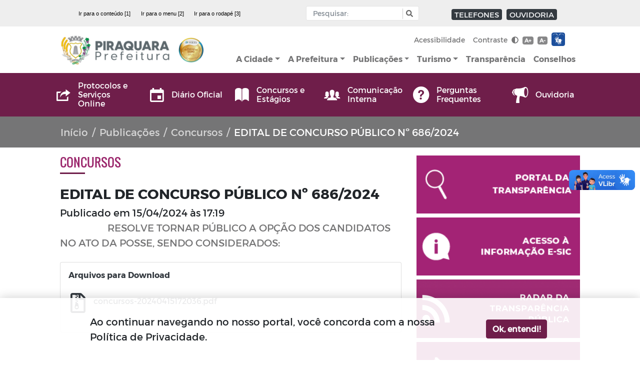

--- FILE ---
content_type: text/html; charset=UTF-8
request_url: https://www.piraquara.pr.gov.br/publicacoes/concursos/edital-de-concurso-publico-no-6862024
body_size: 88517
content:
<!DOCTYPE html>
<html lang="pt-br">

<head>
    <title>
            EDITAL DE CONCURSO PÚBLICO Nº 686/2024 | Concursos -
    Prefeitura Municipal de Piraquara - PR
</title>
<meta charset="utf-8">
<meta http-equiv="Content-Language" content="pt-br">
<meta http-equiv="X-UA-Compatible" content="IE=edge">
<meta content="width=device-width, initial-scale=1" name="viewport">
<meta http-equiv="keywords" content="Prefeitura, Exemplo, Site">
<meta name="author" content=" Máxima Tecnologia ">
<meta name="apple-mobile-web-app-title" content="Prefeitura Municipal de Piraquara - PR">
<meta name="description" content="Site da Prefeitura Municipal de Piraquara - PR">
<meta name="copyright" content="Copyright © 2026 Prefeitura Municipal de Piraquara - PR">
<meta name="csrf-token" content="eplaxLPowspOM9xXz451DEonomjIUgUSJ3KpNwgz" />

    <meta property="og:url" content="https://www.piraquara.pr.gov.br/publicacoes/concursos/edital-de-concurso-publico-no-6862024" />
    <meta property="og:type" content="article" />
    <meta property="og:title" content="EDITAL DE CONCURSO PÚBLICO Nº 686/2024" />
    <meta property="og:description" content="RESOLVE
TORNAR PÚBLICO A OPÇÃO DOS CANDIDATOS NO ATO DA POSSE, SENDO CONSIDERADOS:" />

<link rel="manifest" href="https://www.piraquara.pr.gov.br/mix-manifest.json" />
<link rel="icon" href="https://www.piraquara.pr.gov.br/storage/configuracoes/file_i0qNfav.png" />
<link rel="preload" href="https://www.piraquara.pr.gov.br/assets/vendor/portal/fonts/mr.woff" as="font" crossorigin>
<link rel="preload" href="https://www.piraquara.pr.gov.br/assets/vendor/portal/fonts/mb.ttf" as="font" crossorigin>
<link rel="preload" href="https://www.piraquara.pr.gov.br/assets/vendor/portal/fonts/or.ttf" as="font" crossorigin>
<link rel="stylesheet" href="https://www.piraquara.pr.gov.br/assets/vendor/bootstrap/css/bootstrap.min.css">
<link rel="stylesheet" type="text/css" href="https://www.piraquara.pr.gov.br/assets/vendor/bootstrap/css/bootstrap-grid.min.css">
<link rel="stylesheet" type="text/css" href="https://www.piraquara.pr.gov.br/assets/vendor/bootstrap/css/bootstrap-reboot.min.css">
<link rel="stylesheet" href="https://www.piraquara.pr.gov.br/assets/vendor/portal/css/style.css">
<link rel="stylesheet" href="https://www.piraquara.pr.gov.br/assets/vendor/portal/css/contraste.css">
<link rel="stylesheet" href="https://www.piraquara.pr.gov.br/assets/vendor/portal/css/content.css">
<link rel="stylesheet" href="https://www.piraquara.pr.gov.br/assets/vendor/portal/css/vlibras.css">
<link rel="stylesheet" href="https://www.piraquara.pr.gov.br/assets/vendor/ionicicons/css/ionicons.css">
<link rel="stylesheet" type="text/css" href="https://www.piraquara.pr.gov.br/assets/vendor/portal/css/lightgallery.css">
<link rel="stylesheet" type="text/css" href="https://www.piraquara.pr.gov.br/assets/vendor/portal/css/lightslider.css">
<link rel="stylesheet" type="text/css" href="https://www.piraquara.pr.gov.br/assets/vendor/portal/css/daterangepicker.css" />
<link rel="stylesheet" href="https://www.piraquara.pr.gov.br/assets/components/DataTables/datatables.min.css">
<link rel="stylesheet" href="https://www.piraquara.pr.gov.br/assets/css/portal/custom-modelo1.css">

<link rel="stylesheet"
    href="https://fonts.googleapis.com/css?family=Source+Sans+Pro:300,400,600,700,300italic,400italic,600italic">
    <script>
document.addEventListener('DOMContentLoaded', function () {
  const figure = document.querySelector('#cabecalho .container-menu-desktop .navbar > #logo');

  if (!figure) return;

  const a = document.createElement('a');
  a.href = 'https://www.tce.pr.gov.br/transparencia/indice-de-transparencia-da-administracao-publica-itp-2025.htm';
  a.target = '_self';
  a.title = 'Selo institucional';

  const img = document.createElement('img');
  img.src = 'https://www.piraquara.pr.gov.br/storage/content/midias/file-20260128172301-selo17696225541dthg.png';
  img.alt = 'Selo institucional';
  img.width = 50;
  img.height = 50;

  a.appendChild(img);

  figure.insertAdjacentElement('afterend', a);
});
</script>
    <style>

  .cl18{
      color: #6f1e4a   !important;

  }
  .bg-color-1 {
      background: #6f1e4a   !important;
      transition: 0.2s;
  }

  .how2-cl7::before {
      background-color: #6f1e4a   !important;
  }

  .activeLi{
      color: #6f1e4a  !important;
      font-weight: bolder;
  }

  .tab01 .nav-link:hover{
      color: #6f1e4a  !important;
  }

  .hov-color1:hover{
    color: #6f1e4a  !important;
  }
  .hov-color3:hover{
    color: #fece50  !important;
  }


  /* STYLES PAGINATE COLOR LIB */
  .pagi-item.pagi-active{
      border-color: #6f1e4a   !important;
      background-color: #6f1e4a   !important;

  }
  .pagi-item.pagi-active:hover{
      background-color: #6f1e4a   !important;

  }
  .hov-btn1:hover{
      background-color: #6f1e4a   !important;
      border-color: #6f1e4a   !important;
  }
  /* FIM STYLES PAGINATE*/

  .bg-color-2 {
      background: #9b276c   !important;
      transition: 0.2s;
  }

  .bg-color-active {
      background-color: rgba(0, 0, 0, 0.2) !important;
  }

  .bg-color-3 {
      background: #fece50   !important;
      transition: 0.2s;
  }

  .bg-color-4 {
      background: #fece50   !important;
      transition: 0.2s;
  }

  .txt-color-1 {
      color: #6f1e4a   !important;
      transition: 0.2s;
  }

  .txt-color-2 {
      color: #9b276c  !important;
      transition: 0.2s;
  }

  .txt-color-3 {
      color: #fece50   !important;
      transition: 0.2s;
  }

  .txt-color-4 {
      color: #fece50 ;
      transition: 0.2s;
  }

  .contentNone:after {
      content: none !important;
  }

  .opacity:hover {
      background-color: rgba(0, 0, 0, 0.4) !important;
      color: white !important;
  }
  .page-item.active .page-link {
      z-index: 2;
      color: #fff;
      background-color: #6f1e4a   !important;
      border-color: #6f1e4a   !important;
  }

  .breadcrumb-item.active{
      width: 50%;
      white-space: nowrap;
      overflow: hidden;
      text-overflow: ellipsis;
  }

  .breadcrumb-item{
      list-style-position: inside;
  }

  .color-border-1{
    border-color: #6f1e4a !important;
}
</style>        
    <link rel="preload" href="https://www.piraquara.pr.gov.br/assets/vendor/portal/fonts/weathericons-regular-webfont.woff2" as="font"
          crossorigin>
    <link rel="stylesheet" href="https://www.piraquara.pr.gov.br/assets/vendor/portal/css/weather-icons.min.css">
    <header id=cabecalho>
    <div class="container-menu-desktop">
        <div id="accessibility" class="container-fluid container-full px-0 position-fixed bg-light text-white ">
            <nav class="collapse navbar-collapse navbar px-2 navbar-dark width-container mx-auto ">
                <ul id="atalhos" class="navbar-inverse mx-sm-auto mx-auto ml-lg-0 header-accessibility font-arial font-14 my-0">
                    <li class="badge">
                        <a href="#conteudo" accesskey="1" class="font-weight-normal text-sm-left mr-2"
                            title="Ir para o conteúdo" style="color: black"> Ir para
                            o conteúdo [1] </a>
                    </li>
                    <li class="badge">
                        <a class="font-weight-normal text-sm-left mr-2" title="Ir para o menu" href="#menu"
                            accesskey="2" style="color: black">Ir para o menu [2] </a>
                    </li>
                    <li class="badge">
                        <a class="font-weight-normal text-sm-left" title="Ir para o rodapé" href="#rodape"
                            accesskey="3" style="color: black"> Ir para o rodapé [3]</a>
                    </li>
                </ul>
                <div class="p-md-1" style="margin-left: 70px">
                    <form action="https://www.piraquara.pr.gov.br/busca" method="post" class="m-sm-auto m-md-0" id="formSearch">
                        <div class="navbar p-0 ml-lg-auto mr-lg-0 mx-sm-auto mx-auto ">
                            <div id="custom-search-input" class="mx-auto ">
                                <div class="input-group col-sm-12 px-2 ">
                                    <input type="hidden" name="_token" value="eplaxLPowspOM9xXz451DEonomjIUgUSJ3KpNwgz">
                                    <label for="busca" class="d-none">Input Pesquisa</label>
                                    <input id="busca" type="text" name="text" aria-label="Input Pesquisa"
                                        class="form-control input-sm p-1" required placeholder="Pesquisar:"
                                        value="" minlength="3" />
                                    <span class="input-group-btn">
                                        <button name="btn-busca" type="button" onclick="getLenghtSearch()"
                                            aria-label="Botão Pesquisa" role="button" class="btn btn-info btn-sm"
                                            style="cursor: pointer;">
                                            <i class="fas fa-search"></i>
                                        </button>
                                    </span>
                                </div>
                            </div>
                        </div>
                    </form>
                </div>
                <span class="navbar-nav navbar-expand-sm d-block mx-auto">
                    <span class="badge badge-dark ml-2 mt-1">
                        <a class="text-light text-sm-left font-weight-normal"
                            href="https://www.piraquara.pr.gov.br/telefones-uteis">TELEFONES</a>
                    </span>
                    <span class="badge badge-dark ml-1 mt-1">
                        <a class="text-light text-sm-left font-weight-normal"
                            href="https://www.piraquara.pr.gov.br/ouvidoria">OUVIDORIA</a>
                    </span>
                </span>
            </nav>
        </div>

        <link rel="stylesheet" href="https://www.piraquara.pr.gov.br/assets/css/portal/menu/dropdown-menu.css">
<div class="container-fluid container-full px-0 position-fixed" id="menu" style="font-size: 11px;">
    <nav class="navbar navbar-expand-lg navbar-light px-3 width-container mx-auto"
        style="background-color: rgb(255,255,255, 0.93)">

        <a href="https://www.piraquara.pr.gov.br" class="mx-auto" id="logo">
            <h1 class="d-none">Prefeitura Municipal de Piraquara - PR</h1>
            <figure class="figure">
                                    <img class="navbar-brand" alt="Prefeitura Municipal de Piraquara - PR"
                        src="https://www.piraquara.pr.gov.br/storage/configuracoes/logo-20250521142951.png">
                            </figure>
        </a>

        <button name="menu" class="navbar-toggler text-center row mx-auto mb-3" type="button" data-toggle="collapse"
            data-target="#navbarSupportedContent" aria-controls="navbarSupportedContent" aria-expanded="false"
            aria-label="Toggle navigation">
            <span><i class="ion-navicon-round"></i> <span>Menu</span></span>
        </button>


        <div class="collapse flex-column navbar-collapse" id="navbarSupportedContent">
            <div class="navbar-nav ml-lg-auto ml-sm-0 d-lg-inline ">
                <ul class="navbar-nav font-14">
                    <li class="nav-item">
                        <a class="nav-link text-secondary px-auto" href="https://www.piraquara.pr.gov.br/acessibilidade" >Acessibilidade</a>
                    </li>
                    <li class="nav-item">
                        <a id="btn-contraste" class="nav-link text-secondary" href="#">Contraste
                            <i title="Ativar/Desativar" class="fas fa-adjust ml-1"></i></a>
                    </li>
                    <li class="nav-item py-2">

                        <a class="badge badge-secondary  d-inline-block font-weight-bold" href="#"
                            data-toggle="tooltip" title="Aumentar fonte" onclick="aumenta()">A+</a>
                        <a class="badge badge-secondary d-inline-block ml-1 font-weight-bold" data-toggle="tooltip"
                            title="Diminuir fonte" onclick="diminue()" href="#">A-</a>

                    </li>
                    <li class="nav-item">
                        <div id="libras" class="float-right float-md-none ml-2 mt-1">
                            <span class="badge" style="white-space: normal;padding: 0px;text-align: left">
                                <div id="libras" class="" style="background-color: transparent">
                                    <span id="vlibras">
                                        <a class="logo-vlibras" target="_blank" id="logovlibras"
                                            href="http://vlibras.gov.br"> <img src="/assets/images/vlibras.png"
                                                width="27" alt="logo vlibras"></a>
                                        <span class="link-vlibras" style="top: 90px;z-index: 9999">
                                            <img src="https://www.piraquara.pr.gov.br/assets/images/vlibras-man.jpg" class="barralazy"
                                                data-src="https://www.piraquara.pr.gov.br/assets/images/vlibras-man.jpg" width="132"
                                                height="116" alt="vlibras-personagem">&nbsp;<br>O conteúdo desse
                                            portal pode ser acessível em
                                            Libras usando o <a href="http://www.vlibras.gov.br">VLibras</a>
                                        </span>
                                    </span>
                                </div>
                            </span>
                        </div>
                    </li>

                    <div class="pl-4">
                                                                                                                                                                                                                                                                                                                                            </div>
                </ul>
            </div>
            <div class="navbar-nav ml-lg-auto ml-sm-0 d-inline font-mb font-14 text-secondary">

                <ul class="navbar-nav " id="menu-principal">
                                            <li class="nav-item  dropdown">
                            <a href="#"
                                id="navbarDropdownMenuLink-1"
                                class="menu-fonte nav-link dropdown-toggle text-secondary"
                                >A Cidade</a>
                                                            <ul class="dropdown-menu font-14 dropdown-limit"
                                    aria-labelledby="navbarDropdownMenuLink-1">

                                                                            <li
                                            class="dropdown-submenu">
                                                                                            <a href="https://www.piraquara.pr.gov.br/a-cidade/historia"
                                                    class="menu-fonte dropdown-item text-secondary"
                                                    >História
                                                </a>
                                                                                    </li>
                                                                            <li
                                            class="dropdown-submenu">
                                                                                            <a href="https://www.piraquara.pr.gov.br/a-cidade/mapa"
                                                    class="menu-fonte dropdown-item text-secondary"
                                                    >Mapa
                                                </a>
                                                                                    </li>
                                                                            <li
                                            class="dropdown-submenu">
                                                                                            <a href="https://www.piraquara.pr.gov.br/a-cidade/hino-oficial"
                                                    class="menu-fonte dropdown-item text-secondary"
                                                    >Hino Oficial
                                                </a>
                                                                                    </li>
                                                                            <li
                                            class="dropdown-submenu">
                                                                                            <a href="https://www.piraquara.pr.gov.br/a-cidade/aspectos-gerais"
                                                    class="menu-fonte dropdown-item text-secondary"
                                                    >Perfil
                                                </a>
                                                                                    </li>
                                                                            <li
                                            class="dropdown-submenu">
                                                                                            <a href="https://www.piraquara.pr.gov.br/noticias"
                                                    class="menu-fonte dropdown-item text-secondary"
                                                    >Notícias
                                                </a>
                                                                                    </li>
                                                                    </ul>
                                                    </li>
                                            <li class="nav-item  dropdown">
                            <a href="#"
                                id="navbarDropdownMenuLink-2"
                                class="menu-fonte nav-link dropdown-toggle text-secondary"
                                >A Prefeitura</a>
                                                            <ul class="dropdown-menu font-14 dropdown-limit"
                                    aria-labelledby="navbarDropdownMenuLink-2">

                                                                            <li
                                            class="dropdown-submenu">
                                                                                            <a href="#"
                                                    class="menu-fonte dropdown-item dropdown-toggle text-secondary"
                                                    >Secretarias

                                                </a>
                                                <ul class="dropdown-menu  font-14"
                                                    style="min-width: 225px; margin-bottom: 0.5rem !important; margin-left: 0.1rem;">
                                                                                                            <li>
                                                            <a href="https://www.piraquara.pr.gov.br/a-prefeitura/secretarias/administracao"
                                                                class="menu-fonte dropdown-item text-secondary"
                                                                >Secretaria de Administração</a>
                                                        </li>
                                                                                                            <li>
                                                            <a href="https://www.piraquara.pr.gov.br/a-prefeitura/secretarias/habitacao-social"
                                                                class="menu-fonte dropdown-item text-secondary"
                                                                >Secretaria de Assistência Social</a>
                                                        </li>
                                                                                                            <li>
                                                            <a href="https://www.piraquara.pr.gov.br/a-prefeitura/secretarias/educacao-e-cultura"
                                                                class="menu-fonte dropdown-item text-secondary"
                                                                >Secretaria de Educação</a>
                                                        </li>
                                                                                                            <li>
                                                            <a href="https://www.piraquara.pr.gov.br/a-prefeitura/secretarias/financas"
                                                                class="menu-fonte dropdown-item text-secondary"
                                                                >Secretaria de Finanças</a>
                                                        </li>
                                                                                                            <li>
                                                            <a href="https://www.piraquara.pr.gov.br/a-prefeitura/secretarias/infra-estrutura"
                                                                class="menu-fonte dropdown-item text-secondary"
                                                                >Secretaria de Infraestrutura</a>
                                                        </li>
                                                                                                            <li>
                                                            <a href="https://www.piraquara.pr.gov.br/a-prefeitura/secretarias/juventude-esporte-recreacao"
                                                                class="menu-fonte dropdown-item text-secondary"
                                                                >Secretaria de Cultura e Igualdade Racial</a>
                                                        </li>
                                                                                                            <li>
                                                            <a href="https://www.piraquara.pr.gov.br/a-prefeitura/secretarias/planejamento"
                                                                class="menu-fonte dropdown-item text-secondary"
                                                                >Secretaria de Planejamento e Coordenação Geral</a>
                                                        </li>
                                                                                                            <li>
                                                            <a href="https://www.piraquara.pr.gov.br/a-prefeitura/secretarias/saude"
                                                                class="menu-fonte dropdown-item text-secondary"
                                                                >Secretaria de Saúde</a>
                                                        </li>
                                                                                                            <li>
                                                            <a href="https://www.piraquara.pr.gov.br/a-prefeitura/secretarias/meio-ambiente"
                                                                class="menu-fonte dropdown-item text-secondary"
                                                                >Secretaria de Meio Ambiente</a>
                                                        </li>
                                                                                                            <li>
                                                            <a href="https://www.piraquara.pr.gov.br/a-prefeitura/secretarias/secretaria-de-controladoria"
                                                                class="menu-fonte dropdown-item text-secondary"
                                                                >Controladoria Geral do Município</a>
                                                        </li>
                                                                                                            <li>
                                                            <a href="https://www.piraquara.pr.gov.br/a-prefeitura/secretarias/secretaria-de-desenvolvimento-econ-mico"
                                                                class="menu-fonte dropdown-item text-secondary"
                                                                >Secretaria de Desenvolvimento Econômico</a>
                                                        </li>
                                                                                                            <li>
                                                            <a href="https://www.piraquara.pr.gov.br/a-prefeitura/secretarias/secretaria-de-desenvolvimento-urbano"
                                                                class="menu-fonte dropdown-item text-secondary"
                                                                >Secretaria de Desenvolvimento Urbano</a>
                                                        </li>
                                                                                                            <li>
                                                            <a href="https://www.piraquara.pr.gov.br/a-prefeitura/secretarias/pub2710-procuradoria-geral"
                                                                class="menu-fonte dropdown-item text-secondary"
                                                                >Procuradoria Geral</a>
                                                        </li>
                                                                                                            <li>
                                                            <a href="https://www.piraquara.pr.gov.br/a-prefeitura/secretarias/comunicacao"
                                                                class="menu-fonte dropdown-item text-secondary"
                                                                >Secretaria de Comunicação</a>
                                                        </li>
                                                                                                            <li>
                                                            <a href="https://www.piraquara.pr.gov.br/a-prefeitura/secretarias/esporte-lazer-e-juventude"
                                                                class="menu-fonte dropdown-item text-secondary"
                                                                >Secretaria de Esporte, Lazer e Juventude</a>
                                                        </li>
                                                                                                            <li>
                                                            <a href="https://www.piraquara.pr.gov.br/a-prefeitura/secretarias/secretaria-da-mulher"
                                                                class="menu-fonte dropdown-item text-secondary"
                                                                >Secretaria da Mulher</a>
                                                        </li>
                                                                                                            <li>
                                                            <a href="https://www.piraquara.pr.gov.br/a-prefeitura/secretarias/secretaria-de-seguranca-publica"
                                                                class="menu-fonte dropdown-item text-secondary"
                                                                >Secretaria de Segurança Pública</a>
                                                        </li>
                                                                                                    </ul>
                                                                                    </li>
                                                                            <li
                                            class="dropdown-submenu">
                                                                                            <a href="https://leis.org/municipais/pr/piraquara/lei/decreto/2026/14355/[base64]?termo=Padroeiro%20Feriado"
                                                    class="menu-fonte dropdown-item text-secondary"
                                                    >Feriados Municipais
                                                </a>
                                                                                    </li>
                                                                            <li
                                            class="dropdown-submenu">
                                                                                            <a href="https://www.piraquara.pr.gov.br/a-prefeitura/regional-do-guarituba/"
                                                    class="menu-fonte dropdown-item text-secondary"
                                                    >Regional do Guarituba
                                                </a>
                                                                                    </li>
                                                                            <li
                                            class="dropdown-submenu">
                                                                                            <a href="http://www.piraquaraprev.org.br/index.php"
                                                    class="menu-fonte dropdown-item text-secondary"
                                                    >PiraquaraPrev
                                                </a>
                                                                                    </li>
                                                                            <li
                                            class="dropdown-submenu">
                                                                                            <a href="https://www.piraquara.pr.gov.br/a-prefeitura/organograma"
                                                    class="menu-fonte dropdown-item text-secondary"
                                                    >Organograma
                                                </a>
                                                                                    </li>
                                                                            <li
                                            class="dropdown-submenu">
                                                                                            <a href="https://www.piraquara.pr.gov.br/a-prefeitura/secretarias/gabinete-do-prefeito"
                                                    class="menu-fonte dropdown-item text-secondary"
                                                    >Gabinete
                                                </a>
                                                                                    </li>
                                                                            <li
                                            class="dropdown-submenu">
                                                                                            <a href="https://www.piraquara.pr.gov.br/a-prefeitura/prefeito"
                                                    class="menu-fonte dropdown-item text-secondary"
                                                    >Prefeito
                                                </a>
                                                                                    </li>
                                                                            <li
                                            class="dropdown-submenu">
                                                                                            <a href="https://piraquara.pr.gov.br/a-prefeitura/vice-prefeita/"
                                                    class="menu-fonte dropdown-item text-secondary"
                                                    >Vice-prefeita
                                                </a>
                                                                                    </li>
                                                                            <li
                                            class="dropdown-submenu">
                                                                                            <a href="https://piraquara.pr.gov.br/pagina/credenciamentos-3"
                                                    class="menu-fonte dropdown-item text-secondary"
                                                    >CREDENCIAMENTOS
                                                </a>
                                                                                    </li>
                                                                    </ul>
                                                    </li>
                                            <li class="nav-item  dropdown">
                            <a href="/publicacoes"
                                id="navbarDropdownMenuLink-29"
                                class="menu-fonte nav-link dropdown-toggle text-secondary"
                                target=_blank>Publicações</a>
                                                            <ul class="dropdown-menu font-14 dropdown-limit"
                                    aria-labelledby="navbarDropdownMenuLink-29">

                                                                            <li
                                            class="dropdown-submenu">
                                                                                            <a href="https://leis.org/municipais/pr/piraquara/busca?termo="
                                                    class="menu-fonte dropdown-item text-secondary"
                                                    target=_blank>Leis Municipais
                                                </a>
                                                                                    </li>
                                                                            <li
                                            class="dropdown-submenu">
                                                                                            <a href="https://www.piraquara.pr.gov.br/publicacoes/documentos"
                                                    class="menu-fonte dropdown-item text-secondary"
                                                    >Documentos
                                                </a>
                                                                                    </li>
                                                                            <li
                                            class="dropdown-submenu">
                                                                                            <a href="https://www.piraquara.pr.gov.br/publicacoes/pss"
                                                    class="menu-fonte dropdown-item text-secondary"
                                                    >Editais
                                                </a>
                                                                                    </li>
                                                                            <li
                                            class="dropdown-submenu">
                                                                                            <a href="https://www.diariomunicipal.com.br/amp/"
                                                    class="menu-fonte dropdown-item text-secondary"
                                                    target=_blank>Diário oficial
                                                </a>
                                                                                    </li>
                                                                            <li
                                            class="dropdown-submenu">
                                                                                            <a href="https://www.piraquara.pr.gov.br/publicacoes/portal-do-contribuinte"
                                                    class="menu-fonte dropdown-item text-secondary"
                                                    >Portal do Contribuinte
                                                </a>
                                                                                    </li>
                                                                            <li
                                            class="dropdown-submenu">
                                                                                            <a href="https://www.piraquara.pr.gov.br/publicacoes/plano-diretor"
                                                    class="menu-fonte dropdown-item text-secondary"
                                                    >Plano Diretor
                                                </a>
                                                                                    </li>
                                                                            <li
                                            class="dropdown-submenu">
                                                                                            <a href="https://www.piraquara.pr.gov.br/publicacoes/plano-de-mobilidade"
                                                    class="menu-fonte dropdown-item text-secondary"
                                                    >Plano de Mobilidade
                                                </a>
                                                                                    </li>
                                                                    </ul>
                                                    </li>
                                            <li class="nav-item  dropdown">
                            <a href="https://www.piraquara.pr.gov.br/pagina/turismo"
                                id="navbarDropdownMenuLink-116"
                                class="menu-fonte nav-link dropdown-toggle text-secondary"
                                target=_blank>Turismo</a>
                                                            <ul class="dropdown-menu font-14 dropdown-limit"
                                    aria-labelledby="navbarDropdownMenuLink-116">

                                                                            <li
                                            class="dropdown-submenu">
                                                                                            <a href="#"
                                                    class="menu-fonte dropdown-item dropdown-toggle text-secondary"
                                                    >Onde Comer

                                                </a>
                                                <ul class="dropdown-menu  font-14"
                                                    style="min-width: 225px; margin-bottom: 0.5rem !important; margin-left: 0.1rem;">
                                                                                                            <li>
                                                            <a href="https://www.piraquara.pr.gov.br/publicacoes/onde-comer/restaurantes"
                                                                class="menu-fonte dropdown-item text-secondary"
                                                                >Restaurantes</a>
                                                        </li>
                                                                                                            <li>
                                                            <a href="https://www.piraquara.pr.gov.br/publicacoes/onde-comer/panificadora-confeitaria"
                                                                class="menu-fonte dropdown-item text-secondary"
                                                                >Panificadora / Confeitaria</a>
                                                        </li>
                                                                                                            <li>
                                                            <a href="https://www.piraquara.pr.gov.br/publicacoes/onde-comer/bar-happy-hour"
                                                                class="menu-fonte dropdown-item text-secondary"
                                                                >Bar / Happy Hour</a>
                                                        </li>
                                                                                                            <li>
                                                            <a href="https://www.piraquara.pr.gov.br/publicacoes/onde-comer/caf-colonial"
                                                                class="menu-fonte dropdown-item text-secondary"
                                                                >Café</a>
                                                        </li>
                                                                                                            <li>
                                                            <a href="https://www.piraquara.pr.gov.br/publicacoes/onde-comer/lanches"
                                                                class="menu-fonte dropdown-item text-secondary"
                                                                >Lanches</a>
                                                        </li>
                                                                                                    </ul>
                                                                                    </li>
                                                                            <li
                                            class="dropdown-submenu">
                                                                                            <a href="https://www.piraquara.pr.gov.br/publicacoes/o-que-fazer/"
                                                    class="menu-fonte dropdown-item dropdown-toggle text-secondary"
                                                    >O que Fazer

                                                </a>
                                                <ul class="dropdown-menu  font-14"
                                                    style="min-width: 225px; margin-bottom: 0.5rem !important; margin-left: 0.1rem;">
                                                                                                            <li>
                                                            <a href="https://piraquara.pr.gov.br/publicacoes/o-que-fazer/atrativos-gastronomicos"
                                                                class="menu-fonte dropdown-item text-secondary"
                                                                >Atrativos Gastronômicos</a>
                                                        </li>
                                                                                                            <li>
                                                            <a href="https://www.piraquara.pr.gov.br/publicacoes/o-que-fazer/centro-hist-rico"
                                                                class="menu-fonte dropdown-item text-secondary"
                                                                >Centro Histórico</a>
                                                        </li>
                                                                                                            <li>
                                                            <a href="https://www.piraquara.pr.gov.br/publicacoes/o-que-fazer/museus"
                                                                class="menu-fonte dropdown-item text-secondary"
                                                                >Museus</a>
                                                        </li>
                                                                                                            <li>
                                                            <a href="https://www.piraquara.pr.gov.br/publicacoes/o-que-fazer/feiras"
                                                                class="menu-fonte dropdown-item text-secondary"
                                                                >Feiras</a>
                                                        </li>
                                                                                                    </ul>
                                                                                    </li>
                                                                            <li
                                            class="dropdown-submenu">
                                                                                            <a href="https://www.piraquara.pr.gov.br/publicacoes/hospedagem/hospedagem"
                                                    class="menu-fonte dropdown-item text-secondary"
                                                    >Onde Ficar
                                                </a>
                                                                                    </li>
                                                                            <li
                                            class="dropdown-submenu">
                                                                                            <a href="#"
                                                    class="menu-fonte dropdown-item dropdown-toggle text-secondary"
                                                    >Serviços

                                                </a>
                                                <ul class="dropdown-menu  font-14"
                                                    style="min-width: 225px; margin-bottom: 0.5rem !important; margin-left: 0.1rem;">
                                                                                                            <li>
                                                            <a href="https://www.piraquara.pr.gov.br/publicacoes/servicos/ag-ncias-de-turismo"
                                                                class="menu-fonte dropdown-item text-secondary"
                                                                >Agencias de Turismo</a>
                                                        </li>
                                                                                                            <li>
                                                            <a href="https://www.piraquara.pr.gov.br/publicacoes/servicos/pub903-guias-de-turismo"
                                                                class="menu-fonte dropdown-item text-secondary"
                                                                >Guias de Turismo</a>
                                                        </li>
                                                                                                            <li>
                                                            <a href="https://www.piraquara.pr.gov.br/publicacoes/servicos/pub904-transportes"
                                                                class="menu-fonte dropdown-item text-secondary"
                                                                >Transportes</a>
                                                        </li>
                                                                                                            <li>
                                                            <a href="https://www.piraquara.pr.gov.br/publicacoes/servicos/espa-o-para-eventos"
                                                                class="menu-fonte dropdown-item text-secondary"
                                                                >Espaço para Eventos</a>
                                                        </li>
                                                                                                            <li>
                                                            <a href="https://www.piraquara.pr.gov.br/publicacoes/servicos/comercio-tur-stico"
                                                                class="menu-fonte dropdown-item text-secondary"
                                                                >Comercio Turístico</a>
                                                        </li>
                                                                                                    </ul>
                                                                                    </li>
                                                                            <li
                                            class="dropdown-submenu">
                                                                                            <a href="#"
                                                    class="menu-fonte dropdown-item dropdown-toggle text-secondary"
                                                    >Contato

                                                </a>
                                                <ul class="dropdown-menu  font-14"
                                                    style="min-width: 225px; margin-bottom: 0.5rem !important; margin-left: 0.1rem;">
                                                                                                            <li>
                                                            <a href="https://www.piraquara.pr.gov.br/publicacoes/contato/contato"
                                                                class="menu-fonte dropdown-item text-secondary"
                                                                >Contato</a>
                                                        </li>
                                                                                                            <li>
                                                            <a href="https://www.piraquara.pr.gov.br/publicacoes/contato/agendamento"
                                                                class="menu-fonte dropdown-item text-secondary"
                                                                >Agendamento</a>
                                                        </li>
                                                                                                    </ul>
                                                                                    </li>
                                                                    </ul>
                                                    </li>
                                            <li class="nav-item  ">
                            <a href="https://piraquara.oxy.elotech.com.br/portaltransparencia/1/"
                                id="navbarDropdownMenuLink-208"
                                class="menu-fonte nav-link text-secondary"
                                >Transparência</a>
                                                    </li>
                                            <li class="nav-item  ">
                            <a href="https://www.piraquara.pr.gov.br/pagina/conselhos"
                                id="navbarDropdownMenuLink-170"
                                class="menu-fonte nav-link text-secondary"
                                target=_blank>Conselhos</a>
                                                    </li>
                                    </ul>
            </div>
        </div>
    </nav>
</div>

    </div>

    <div id="menu-icons" class="container-fluid px-0 container-full  position-fixed bg-color-1 text-light shortcuts">
        <nav class="navbar navbar-expand-lg py-0 px-0 col-12 px-0 width-container mx-auto">

            <button class="navbar-toggler mx-auto ml-2 txt-color-dinamic-1 py-2 " type="button" data-toggle="collapse"
                data-target="#navbarQuickLinks" aria-controls="navbarSupportedContent" aria-expanded="false"
                aria-label="Toggle navigation">
                Acesso Rápido <i class="far fa-caret-square-down"></i>
            </button>
            <ul class="collapse px-0 m-0 text-center navbar-collapse list-unstyled " id="navbarQuickLinks">

                                    <li
                        class=" col bg-color-1 opacity align-middle px-2 py-lg-3 d-flex ml-auto justify-content-center">
                        <a class="d-table mx-auto my-0 txt-color-dinamic-1" style="color:white"
                            href="https://atendimento.piraquara.pr.gov.br/" target=_blank>
                            <i class="ion-share d-table-cell align-middle"></i>
                            <span class="d-table-cell align-middle text-left">
                                Protocolos e Serviços Online
                                <strong class="d-block"></strong>
                            </span>
                        </a>
                    </li>
                                    <li
                        class=" col bg-color-1 opacity align-middle px-2 py-lg-3 d-flex ml-auto justify-content-center">
                        <a class="d-table mx-auto my-0 txt-color-dinamic-1" style="color:white"
                            href="https://www.diariomunicipal.com.br/amp/" target=_blank>
                            <i class="ion-android-calendar d-table-cell align-middle"></i>
                            <span class="d-table-cell align-middle text-left">
                                Diário Oficial
                                <strong class="d-block"></strong>
                            </span>
                        </a>
                    </li>
                                    <li
                        class=" col bg-color-1 opacity align-middle px-2 py-lg-3 d-flex ml-auto justify-content-center">
                        <a class="d-table mx-auto my-0 txt-color-dinamic-1" style="color:white"
                            href="https://www.piraquara.pr.gov.br/pagina/concursos-e-estagios" target=_blank>
                            <i class="ion-ios-book d-table-cell align-middle"></i>
                            <span class="d-table-cell align-middle text-left">
                                Concursos e Estágios
                                <strong class="d-block"></strong>
                            </span>
                        </a>
                    </li>
                                    <li
                        class=" col bg-color-1 opacity align-middle px-2 py-lg-3 d-flex ml-auto justify-content-center">
                        <a class="d-table mx-auto my-0 txt-color-dinamic-1" style="color:white"
                            href="https://www.piraquara.pr.gov.br/pagina/comunicacao-interna" target=_blank>
                            <i class="ion-ios-people d-table-cell align-middle"></i>
                            <span class="d-table-cell align-middle text-left">
                                Comunicação Interna
                                <strong class="d-block"></strong>
                            </span>
                        </a>
                    </li>
                                    <li
                        class=" col bg-color-1 opacity align-middle px-2 py-lg-3 d-flex ml-auto justify-content-center">
                        <a class="d-table mx-auto my-0 txt-color-dinamic-1" style="color:white"
                            href="https://www.piraquara.pr.gov.br/acesso-rapido/perguntas-frequentes" target=_blank>
                            <i class="ion-help-circled d-table-cell align-middle"></i>
                            <span class="d-table-cell align-middle text-left">
                                Perguntas Frequentes
                                <strong class="d-block"></strong>
                            </span>
                        </a>
                    </li>
                                    <li
                        class=" col bg-color-1 opacity align-middle px-2 py-lg-3 d-flex ml-auto justify-content-center">
                        <a class="d-table mx-auto my-0 txt-color-dinamic-1" style="color:white"
                            href="https://piraquara.pr.gov.br/public/ouvidoria" target=_blank>
                            <i class="ion-speakerphone d-table-cell align-middle"></i>
                            <span class="d-table-cell align-middle text-left">
                                Ouvidoria
                                <strong class="d-block"></strong>
                            </span>
                        </a>
                    </li>
                            </ul>
        </nav>
    </div>
</header>

<script src="https://www.piraquara.pr.gov.br/assets/js/custom/portal/busca.js"></script>
        <style>
    :root{
        --cor-1: #6f1e4a;
        --cor-2: #9b276c;
        --cor-3: #fece50;
        --cor-4: #fece50;
    }

    .bg-color-1 {
        background: var(--cor-1) !important;
        transition: 0.2s;
    }

    .bg-color-2 {
        background: var(--cor-2) !important;
        transition: 0.2s;
    }

    .bg-color-active {
        background-color: rgba(0, 0, 0, 0.2) !important;
    }

    .bg-color-3 {
        background: var(--cor-3) !important;
        transition: 0.2s;
    }

    .bg-color-4 {
        background: var(--cor-4) !important;
        transition: 0.2s;
    }

    .txt-color-1 {
        color: var(--cor-1) !important;
        transition: 0.2s;
    }

    .txt-color-2 {
        color: var(--cor-2) !important;
        transition: 0.2s;
    }

    .txt-color-3 {
        color: var(--cor-3) !important;
        transition: 0.2s;
    }

    .txt-color-4 {
        color: var(--cor-4) !important;
        transition: 0.2s;
    }

    .bg__weather {
        background: var(--cor-2) !important;
        color: #FFF;
    }

    .botao-privacidade-color {
        border-color: var(--cor-1) !important;
        color: #ffffff;
    }

    .opacity:hover {
        background-color: rgba(0, 0, 0, 0.4) !important;
        color: white !important;
    }
    .page-item.active .page-link {
        z-index: 2;
        color: #fff;
        background-color: var(--cor-1) !important;
        border-color: var(--cor-1) !important;
    }
</style></head>

<body class="hold-transition  "
    >

        <div class="bg-secondary" id="breadcrumbs">
        <nav aria-label="breadcrumb rounded-0 " class="width-container mx-auto">
            <ol class="breadcrumb rounded-0 p-3 bg-secondary">
                                                            <li class="breadcrumb-item"><a href="https://www.piraquara.pr.gov.br">Início</a></li>
                                                                                <li class="breadcrumb-item"><a href="https://www.piraquara.pr.gov.br/publicacoes">Publicações</a></li>
                                                                                <li class="breadcrumb-item"><a href="https://www.piraquara.pr.gov.br/publicacoes/concursos">Concursos</a></li>
                                                                                <li class="breadcrumb-item active">EDITAL DE CONCURSO PÚBLICO Nº 686/2024</li>
                                                </ol>
        </nav>
    </div>

    <div id="conteudo" class="row px-0 container-fluid mx-auto width-container">
                    <section class="bg0 p-b-110 w-100">
        <div class="container">
            <div class="row justify-content-center">
                <div class="col-md-7 col-lg-8 p-b-30">

                    <h4 class="text-uppercase txt-color-2 font-or">Concursos</h4>
                    <i class="border-title d-block bg-color-1 mb-4"></i>

                    <h3 class="f1-l-3 cl2 p-b-16 p-t-33 respon2">EDITAL DE CONCURSO PÚBLICO Nº 686/2024</h3>

                    <div class="flex-wr-s-s p-b-20">
                        <span class="f1-s-3 cl8 m-r-15">
                            <span>Publicado em</span>
                            <span
                                class="f1-s-4 cl10 hov-cl10 trans-03">15/04/2024
                                às 17:19</span>
                        </span>
                    </div>
                    <div class="text-secondary text-content p-b-50"><p class="MsoBodyTextIndent" style="margin-top:0cm;margin-right:-4.05pt;
margin-bottom:1.2pt;margin-left:0cm;text-indent:70.9pt;line-height:150%">RESOLVE
TORNAR PÚBLICO A OPÇÃO DOS CANDIDATOS NO ATO DA POSSE, SENDO CONSIDERADOS:</p></div>

                                            <div class="card p-3 mb-3 mt-4">
        <h6 title="Arquivos" class="text-dark mb-4">Arquivos para Download</h6>
        <ul class="list-unstyled" >
                        
                            <li class="d-block p-1" >
                                                                    <a href="https://www.piraquara.pr.gov.br/storage/content/publicacoes/concursos/10023/arquivos/concursos-20240415172036.pdf" target="_blank" class="text-dark" data-toggle="tooltip" data-placement="right" data-title="Clique para baixar">
                            <div class="d-flex">
                                <span class=" d-inline-block text-center"><i class="far fa-file-archive fa-2x"></i></span>
                                <small class="d-inline-block ml-3 pt-1">concursos-20240415172036.pdf</small>
                            </div>
                        </a>
                                    </li>
                                </ul>
    </div>
                    
                </div>
                <!-- Sidebar -->
                <div class="col-md-5 col-lg-4 p-b-30">
                    <div class="p-l-10 p-rl-0-sr991 p-t-5">
                        <!-- Popular Posts -->
                        <div id="sidebar">
    <div
        class="container-fluid px-md-0 mr-0 row justify-content-sm-center justify-content-md-end justify-content-xs-center mx-auto w-100">
                    <figure class="figure px-sm-4 px-md-0 mx-auto mb-0 w-100">
                <a href="https://piraquara.oxy.elotech.com.br/portaltransparencia/1/" class="d-block"
                     target="_blank" rel="noopener" >
                    <img class="figure-img img-fluid w-100" src="https://www.piraquara.pr.gov.br/storage/content/banners/164/destaque/img_2023050515561AuT.png"
                        alt="Portal da Transparência">
                </a>
            </figure>
                    <figure class="figure px-sm-4 px-md-0 mx-auto mb-0 w-100">
                <a href="https://www.piraquara.pr.gov.br/pagina/sic" class="d-block"
                     target="_blank" rel="noopener" >
                    <img class="figure-img img-fluid w-100" src="https://www.piraquara.pr.gov.br/storage/content/banners/163/destaque/img_202305051556axjA.png"
                        alt="e-SIC">
                </a>
            </figure>
                    <figure class="figure px-sm-4 px-md-0 mx-auto mb-0 w-100">
                <a href="https://radardatransparencia.atricon.org.br/index.html" class="d-block"
                     target="_blank" rel="noopener" >
                    <img class="figure-img img-fluid w-100" src="https://www.piraquara.pr.gov.br/storage/content/banners/10106/destaque/banners-20240510151004.png"
                        alt="RADAR DA TRANSPARÊNCIA PÚBLICA">
                </a>
            </figure>
                    <figure class="figure px-sm-4 px-md-0 mx-auto mb-0 w-100">
                <a href="https://piraquara.oxy.elotech.com.br/portaltransparencia/1/licitacoes" class="d-block"
                     target="_blank" rel="noopener" >
                    <img class="figure-img img-fluid w-100" src="https://www.piraquara.pr.gov.br/storage/content/banners/166/destaque/img_202305051556PYlq.png"
                        alt="Licitações">
                </a>
            </figure>
                    <figure class="figure px-sm-4 px-md-0 mx-auto mb-0 w-100">
                <a href="https://piraquara.oxy.elotech.com.br/iss/home" class="d-block"
                     target="_blank" rel="noopener" >
                    <img class="figure-img img-fluid w-100" src="https://www.piraquara.pr.gov.br/storage/content/banners/3441/destaque/img_202305051556Q6yF.png"
                        alt="Nota Fiscal Eletrônica e Declaração de ISS">
                </a>
            </figure>
                    <figure class="figure px-sm-4 px-md-0 mx-auto mb-0 w-100">
                <a href="https://piraquara.pr.gov.br/a-prefeitura/secretarias/paginas/financas/485" class="d-block"
                    >
                    <img class="figure-img img-fluid w-100" src="https://www.piraquara.pr.gov.br/storage/content/banners/10971/destaque/banners-20251111133700.jpeg"
                        alt="Parcelamento de Débitos">
                </a>
            </figure>
                    <figure class="figure px-sm-4 px-md-0 mx-auto mb-0 w-100">
                <a href="https://piraquara.oxy.elotech.com.br/portal-contribuinte/inicio" class="d-block"
                     target="_blank" rel="noopener" >
                    <img class="figure-img img-fluid w-100" src="https://www.piraquara.pr.gov.br/storage/content/banners/3443/destaque/img_202305091504JOwx.png"
                        alt="Portal do Contribuinte - IPTU">
                </a>
            </figure>
                    <figure class="figure px-sm-4 px-md-0 mx-auto mb-0 w-100">
                <a href="https://www.piraquara.pr.gov.br/a-prefeitura/secretarias/paginas/secretaria-de-desenvolvimento-urbano/68" class="d-block"
                     target="_blank" rel="noopener" >
                    <img class="figure-img img-fluid w-100" src="https://www.piraquara.pr.gov.br/storage/content/banners/3446/destaque/img_202305051557jUAE.png"
                        alt="Agendamento - Posto Detran">
                </a>
            </figure>
                    <figure class="figure px-sm-4 px-md-0 mx-auto mb-0 w-100">
                <a href="https://www.piraquara.pr.gov.br/a-prefeitura/secretarias/paginas/infra-estrutura/95" class="d-block"
                     target="_blank" rel="noopener" >
                    <img class="figure-img img-fluid w-100" src="https://www.piraquara.pr.gov.br/storage/content/banners/5251/destaque/img_202305091505i2UA.png"
                        alt="Coleta de Lixo">
                </a>
            </figure>
                    <figure class="figure px-sm-4 px-md-0 mx-auto mb-0 w-100">
                <a href="https://piraquara.pr.gov.br/pagina/credenciamentos-3" class="d-block"
                    >
                    <img class="figure-img img-fluid w-100" src="https://www.piraquara.pr.gov.br/storage/content/banners/11041/destaque/banners-20260126154855.jpeg"
                        alt="CREDENCIAMENTOS">
                </a>
            </figure>
                    <figure class="figure px-sm-4 px-md-0 mx-auto mb-0 w-100">
                <a href="https://www.piraquara.pr.gov.br/a-prefeitura/secretarias/paginas/infra-estrutura/93" class="d-block"
                     target="_blank" rel="noopener" >
                    <img class="figure-img img-fluid w-100" src="https://www.piraquara.pr.gov.br/storage/content/banners/5252/destaque/img_202305091505RlMj.png"
                        alt="Iluminação Pública">
                </a>
            </figure>
            </div>
    <div class="bg__weather p-rl-35 p-t-28 p-b-35">
        <div class="h5 f1-m-5 cl0 p-b-10 text-center title-weather txt-color-dinamic-2 bold weather-title">Tempo</div>
        <div class="h6 f1-m-1 cl0 p-b-20 text-center title-weather txt-color-dinamic-2">Piraquara - PR</div>

        <div class="d-table mx-auto mb-4 text-white">
            <div class="table-cell align-bottom text-center p-t-15 txt-color-dinamic-2">
                <strong class="d-block">Mín</strong>
                17ºC
            </div>
            <div class="d-table-cell align-top display-4 px-3 txt-color-dinamic-2">
                <span class="f1-l-7">21<sup>º</sup></span>
            </div>
            <div class="table-cell align-middle text-center p-t-15 txt-color-dinamic-2">
                <strong class="d-block ">Máx</strong>
                25ºC
            </div>
        </div>

        <div class="text-secondary text-center">
                                <i class="wi wi-hail pr-2 pe-2 txt-color-dinamic-2"></i><span class="txt-color-dinamic-2">Chuva</span>
                            </div>
    </div>

    
    <section id="more-news" class="mt-4">
        <div class="">
            <div class="px-3 px-md-0">
                <p class="h4 text-uppercase txt-color-2 font-or">Mais Lidas</p>
                <i class="border-title d-block bg-color-1 mb-4 "></i>
            </div>

            <div class="">
                <ul class="list-unstyled more-news ">
                                                                                    <li class="col-md-12 mb-2 mx-sm-auto m-md-0 mb-md-3 px-md-0 px-sm-2">
                            <a href="https://www.piraquara.pr.gov.br/noticia/prefeitura-de-piraquara-abre-concurso-publico-para-diversas-areas" class="row m-0 p-1  ">
                                <div class="col-3 col-md-5"
                                    style="background-image: url(/storage/content/noticias/geral/10088/destaque/geral-20240506113550.jpeg); background-size: cover; background-repeat: no-repeat; background-position: center;">
                                </div>
                                <div class="col-9 col-md-7 text-secondary ">
                                    <p class="badge bg-color-4 txt-color-dinamic-4 font-10 p-2 mb-1">
                                        06/05/2024</p>
                                    <p title="PREFEITURA DE PIRAQUARA ABRE CONCURSO PÚBLICO PARA DIVERSAS ÁREAS" class="h6">
                                        PREFEITURA DE PIRAQU...</p>
                                    <span
                                        class="badge bg-color-1 txt-color-dinamic-1  mb-1  font-mb ">Concurso</span>
                                </div>
                            </a>
                        </li>
                                            <li class="col-md-12 mb-2 mx-sm-auto m-md-0 mb-md-3 px-md-0 px-sm-2">
                            <a href="https://www.piraquara.pr.gov.br/noticia/prefeitura-de-piraquara-lanca-refis-com-descontos-de-ate-90-sobre-juros-e-multas-6352" class="row m-0 p-1  ">
                                <div class="col-3 col-md-5"
                                    style="background-image: url(/storage/content/noticias/geral/6352/destaque/geral-20230704164829.jpeg); background-size: cover; background-repeat: no-repeat; background-position: center;">
                                </div>
                                <div class="col-9 col-md-7 text-secondary ">
                                    <p class="badge bg-color-4 txt-color-dinamic-4 font-10 p-2 mb-1">
                                        04/07/2023</p>
                                    <p title="Prefeitura de Piraquara lança Refis com descontos de até 90% sobre juros e multas" class="h6">
                                        Prefeitura de Piraqu...</p>
                                    <span
                                        class="badge bg-color-1 txt-color-dinamic-1  mb-1  font-mb ">Geral</span>
                                </div>
                            </a>
                        </li>
                                    </ul>
            </div>

        </div>
    </section>

    <!-- Conteúdo da página -->
<div vw class="enabled">
    <div vw-access-button class="active"></div>
    <div vw-plugin-wrapper>
        <div class="vw-plugin-top-wrapper"></div>
    </div>
</div>

<script src="https://vlibras.gov.br/app/vlibras-plugin.js"></script>
<script src="https://www.piraquara.pr.gov.br/assets/js/custom/portal/vlibras.js"></script>
</div>                    </div>
                </div>
            </div>
        </div>
    </section>
            </div>

    <div id="footer_main">
    <section id="rodape" class="rodape">
        <div id="footer-accessibility" class="container-fluid container-full px-0 position-fixed  bg-light text-white">
    <nav class="collapse navbar-collapse navbar px-1 navbar-dark width-container mx-auto">
        <span class="navbar-inverse mb-2 mx-sm-auto mx-auto ml-lg-0 header-accessibility font-14 ">
            <span class="badge">
                <a class=" font-weight-normal font-arial text-sm-left mr-2 " title="Ir para o menu" href="#menu" style="color: black">Ir para o menu [1] </a>
            </span>
            <span class="badge">
                <a class="font-weight-normal font-arial text-sm-left mr-2" title="Ir para o conteúdo" href="#conteudo" style="color: black"> Ir para o conteúdo [2] </a>
            </span>
            <span class="badge">
                <a class="font-weight-normal font-arial text-sm-left" title="Ir para o rodapé" href="#rodape" style="color: black"> Ir para o rodapé [3]</a>
            </span>
        </span>
        <div class="navbar py-0 ml-lg-auto mr-lg-0  mx-auto mx-xs-auto">
            <span class="navbar-nav d-inline">
                <span class="badge badge-dark ml-2 mt-1">
                    <a class="text-light text-sm-left" href="https://www.piraquara.pr.gov.br/telefones-uteis">TELEFONES</a>
                </span>
                <span class="badge badge-dark ml-1 mt-1">
                    <a class="text-light text-sm-left" href="https://www.piraquara.pr.gov.br/ouvidoria">OUVIDORIA</a>
                </span>
                <span class="badge badge-dark ml-1 mt-1">
                    <a class="text-light text-sm-left" href="#cabecalho">SUBIR</a>
                </span>
            </span>
        </div>
    </nav>
</div>        <div id="footer-info" class="container-fluid px-2 py-4 mx-0 container-full  position-fixed bg-color-1 text-light">
            <div class="width-container ml-auto mr-auto row">
                <div class="container mx-0 pl-1 pr-md-2 pr-2 mb-4 col-xl-4 col-md-4 col-sm-12 col-xs-12 footer-contact">
                    <p class="h5 mb-3 txt-color-dinamic-1">
    Prefeitura Municipal de Piraquara - PR</p>
    <style>
        .fa-university.footer-icon {
            width: 18px;
            transform: scale(1.3);
        }
    </style>
    <div class="container d-inline-flex align-middle txt-color-dinamic-1" style="color:white">
        <i class="fa fa-university footer-icon" title="CNPJ"></i>
        <div class="container my-auto ">
            <p class="mb-0 mt-1 cnpj">
                76.105.675/0001-67
            </p>
        </div>
    </div>
<div class="container d-inline-flex align-middle txt-color-dinamic-1" style="color:white">
    <i class="ion-android-pin footer-icon"></i>
    <div class="container my-auto ">
        <p class="mb-0"> Av. Getúlio Vargas, 1990, Centro<br>
            Piraquara / PR - CEP: 83301-010
        </p>
    </div>
</div>
<div class="container d-inline-flex align-middle txt-color-dinamic-1" style="color:white">
    <i class="ion-ios-telephone footer-icon"></i>
    <div class="container my-auto">
        <p class="mb-0">(41) 3590-3500         </p>
    </div>
</div>
<div class="container d-inline-flex align-middle txt-color-dinamic-1" style="color:white">
    <i class="ion-ios-email footer-icon"></i>
    <div class="container my-auto">
        <p class="mb-0" style="overflow-wrap: break-word;">prefeitura@piraquara.pr.gov.br</p>
    </div>
</div>
<div class="container d-inline-flex align-middle txt-color-dinamic-1" style="color:white">
    <i class="ion-ios-clock footer-icon"></i>
    <div class="container my-auto">
        <p class="mb-0"> Segunda à Sexta: De 08h às 12h e 13h às 17h</p>
    </div>
</div>
<div class="container d-inline-flex align-middle txt-color-dinamic-1" style="color:white">
    <i class="ion-information-circled footer-icon"></i>
    <div class="container my-auto">
        <p class="mb-0">
            <a class="txt-color-dinamic-1 p-l-10" href="https://www.piraquara.pr.gov.br/mapa-do-site" style="color: white;">
                Mapa do Site
            </a>
        </p>
    </div>
</div>


<div class="container d-inline-flex align-middle mt-3 ">
                                        <li class="list-inline-item">
                <a style="color: white" title="Instagram"
                    href="https://www.instagram.com/piraquarapref"
                     class="p-1 d-inline-block">
                    <span class="d-none">Instagram</span>
                    <i class="fab fa-instagram  fa-3x "> </i>
                </a>
            </li>
                                        <li class="list-inline-item">
                <a style="color: white" title="Facebook"
                    href="https://www.facebook.com/piraquarapref"
                     class="p-1 d-inline-block">
                    <span class="d-none">Facebook</span>
                    <i class="fab fa-facebook  fa-3x "> </i>
                </a>
            </li>
                                        <li class="list-inline-item">
                <a style="color: white" title="Youtube"
                    href="https://www.youtube.com/piraquarapref"
                     class="p-1 d-inline-block">
                    <span class="d-none">Youtube</span>
                    <i class="fab fa-youtube  fa-3x "> </i>
                </a>
            </li>
                

</div>
                </div>
                <div class="container mx-0 pr-sm-0 pl-md-2 pl-2 col-xl-8 col-md-8 col-sm-12 col-xs-12 row">
                    <div class="container  col-lg-4 col-sm-6 col-md-6 ml-0 mr-0">
        <div class="map-item">
            <p class="h5 txt-color-dinamic-1" style="color:white">SERVIÇOS ONLINE</p>
                                                    <p><a class="txt-color-dinamic-1" style="color:white"
                        href="
                 https://atendimento.piraquara.pr.gov.br/
                "
                         target="_blank" rel="noopener" >Protocolo Online</a>
                </p>
                            <p><a class="txt-color-dinamic-1" style="color:white"
                        href="
                 https://piraquara.1doc.com.br/b.php?pg=o/central_servicos&amp;tab=categoria
                "
                         target="_blank" rel="noopener" >Carta de Serviços</a>
                </p>
                            <p><a class="txt-color-dinamic-1" style="color:white"
                        href="
                 https://piraquara.1doc.com.br/b.php?pg=wp/detalhes&amp;itd=9
                "
                         target="_blank" rel="noopener" >Acesso à Informação</a>
                </p>
                            <p><a class="txt-color-dinamic-1" style="color:white"
                        href="
                 https://piraquara.1doc.com.br/b.php?pg=o%2Fbusca_servicos&amp;search=ouvidoria+geral
                "
                         target="_blank" rel="noopener" >Ouvidoria</a>
                </p>
                    </div>
    </div>
    <div class="container  col-lg-4 col-sm-6 col-md-6 ml-0 mr-0">
        <div class="map-item">
            <p class="h5 txt-color-dinamic-1" style="color:white">TRANSPARÊNCIA</p>
                                                    <p><a class="txt-color-dinamic-1" style="color:white"
                        href="
                 https://piraquara.oxy.elotech.com.br/portaltransparencia/
                "
                         target="_blank" rel="noopener" >Portal da Transparência</a>
                </p>
                            <p><a class="txt-color-dinamic-1" style="color:white"
                        href="
                 https://piraquara.oxy.elotech.com.br/portaltransparencia/1/licitacoes
                "
                         target="_blank" rel="noopener" >Licitações</a>
                </p>
                            <p><a class="txt-color-dinamic-1" style="color:white"
                        href="
                 https://piraquara.oxy.elotech.com.br/portaltransparencia/1/obraspublicas
                "
                         target="_blank" rel="noopener" >Obras Públicas</a>
                </p>
                            <p><a class="txt-color-dinamic-1" style="color:white"
                        href="
                 https://piraquara.oxy.elotech.com.br/portaltransparencia/1/servidores
                "
                         target="_blank" rel="noopener" >Servidores</a>
                </p>
                            <p><a class="txt-color-dinamic-1" style="color:white"
                        href="
                 https://www.piraquara.pr.gov.br/pagina/dados-abertos-2
                "
                        >Dados Abertos</a>
                </p>
                    </div>
    </div>
    <div class="container  col-lg-4 col-sm-6 col-md-6 ml-0 mr-0">
        <div class="map-item">
            <p class="h5 txt-color-dinamic-1" style="color:white">PUBLICAÇÕES</p>
                                                    <p><a class="txt-color-dinamic-1" style="color:white"
                        href="
                 https://www.diariomunicipal.com.br/amp/
                "
                         target="_blank" rel="noopener" >Diário Oficial</a>
                </p>
                            <p><a class="txt-color-dinamic-1" style="color:white"
                        href="
                 https://leismunicipais.com.br/prefeitura/pr/piraquara
                "
                         target="_blank" rel="noopener" >Leis Municipais</a>
                </p>
                            <p><a class="txt-color-dinamic-1" style="color:white"
                        href="
                 https://www.piraquara.pr.gov.br/publicacoes/concursos
                "
                         target="_blank" rel="noopener" >Concursos</a>
                </p>
                            <p><a class="txt-color-dinamic-1" style="color:white"
                        href="
                 https://www.piraquara.pr.gov.br/publicacoes
                "
                         target="_blank" rel="noopener" >Categorias</a>
                </p>
                    </div>
    </div>
                </div>
            </div>
    
        </div>
        <div class="container-fluid container-full px-0 position-fixed bg-secondary text-white">
    <nav class="collapse navbar-collapse navbar px-2 pt-3 pb-4 navbar-dark justify-content-center align-middle">
        <div class="col-md-12 container mx-auto width-container d-block text-center">
            <div class='mb-2 text-center'>
                                    <small>
                        <span class="mr-3">Versão do Sistema:
                            5.0.25
                        </span>
                        <span class="ml-3">Data da Versão:
                            04/07/2024
                        </span>
                    </small>
                            </div>
            <p class="mb-0 text-center">
                Copyright ©
                2026 Prefeitura Municipal de Piraquara - PR. Todos os direitos reservados.
                <span class="badge badge-dark mx-auto">
                    <a class="text-light text-sm-left" href="#cabecalho">SUBIR</a>
                </span>
            </p>

        </div>
        <div class="col-md-12 text-center mt-2">
                            <a href="https://suporte.maxima.inf.br" class="hov-cl10">
                    <img src="https://www.piraquara.pr.gov.br/storage/img/icons_fornecedores/maxima-tecnologia.png"
                        alt="Máxima Tecnologia">
                </a>
                    </div>
    </nav>
</div>    </section>
    
    <style>
    .barradeprivacidade {
        position: fixed;
        width: 100%;
        left: 0;
        bottom: 0;
        background-color: rgba(255,255,255,0.9);
        box-shadow: 0 0 20px rgba(0,0,0,0.2);
        z-index: 10;
        /* opacity: 0; */
        transform: translateY(100%);
        transition: all 500ms ease-out;
    }
    .barradeprivacidade.show {
        opacity: 1;
        visibility: visible;
        transform: translateY(0%);
        transition-delay: 1000ms;
    }
    .barradeprivacidade p {
        font-size: 14px;
    }
    .barradeprivacidade p{
        margin: 0 !important;
    }
</style>

            <div class="barradeprivacidade">
            <div class="container">
                <div class="row justify-content-center">
                    <div class="col-10 py-4">
                        <div class="row align-items-center">
                            <div class="col-12 col-md-10 my-2">
                                Ao continuar navegando no nosso portal, você concorda com a nossa Política de Privacidade.
                            </div>
                            <div class="col-12 col-md-2">
                                <button class="btn btn-success acceptcookies bg-color-1 botao-privacidade-color" style="cursor: pointer; font-weight: 600;">Ok, entendi!</button>
                            </div>
                        </div>
                    </div>
                </div>
            </div>
        </div>
    </div>
    <!-- Mainly scripts -->
<script src="https://www.piraquara.pr.gov.br/assets/js/modulos/html5shiv.min.js"></script>
<script src="https://www.piraquara.pr.gov.br/assets/js/modulos/respond.min.js"></script>
<script src="https://www.piraquara.pr.gov.br/assets/vendor/fontawesome/js/fontawesome-all.js"></script>
<script src="https://www.piraquara.pr.gov.br/assets/js/modulos/popper.min.js"></script>
<script src="https://www.piraquara.pr.gov.br/assets/js/modulos/jquery-3.3.1.min.js"></script>
<script src="https://www.piraquara.pr.gov.br/assets/vendor/bootstrap/js/bootstrap.js"></script>
<script src="https://www.piraquara.pr.gov.br/assets/vendor/bootstrap/js/bootstrap.min.js"></script>
<script src="https://www.piraquara.pr.gov.br/assets/plugins/tinycolor/tinycolor.js"></script>
<script src="https://www.piraquara.pr.gov.br/assets/js/modulos/lozard/lozard.min.js"></script>
<script src="https://www.piraquara.pr.gov.br/assets/js/custom/utilities/helpers/lozad.js"></script>
<script src="https://www.piraquara.pr.gov.br/assets/vendor/portal/js/main.js"></script>
<script src="https://www.piraquara.pr.gov.br/assets/plugins/modernizr/modernizr-custom.js"></script>


     

<script src="https://www.piraquara.pr.gov.br/assets/js/custom/utilities/functions.js"></script>
<script src="https://www.piraquara.pr.gov.br/assets/js/custom/utilities/helpers/iframe.js"></script>
<script src="https://www.piraquara.pr.gov.br/assets/js/custom/portal/contrast.js"></script>


    <noscript class="noscript">
    Seu navegador não suporta javascript!
</noscript>
<script id="rendered-js" src="https://www.piraquara.pr.gov.br/assets/js/custom/portal/barra-privacidade.js"></script>
</body>

</html>


--- FILE ---
content_type: text/css
request_url: https://www.piraquara.pr.gov.br/assets/vendor/portal/css/vlibras.css
body_size: 3783
content:
#libras{background:#ffffff;font-weight:bold;font-size:12px;font-family:"Open Sans",Arial,Helvetica,sans-serif}

#libras .brasil-flag .link-barra{display:block;padding-left:42px;width:43px;background:url("data:image/svg+xml,%3Csvg%20xmlns%3D%22http%3A%2F%2Fwww.w3.org%2F2000%2Fsvg%22%20width%3D%2226%22%20height%3D%2219%22%20viewBox%3D%220%200%201000%20700%22%3E%3Cpath%20fill%3D%22%2300923F%22%20d%3D%22M0%200h1000v700H0z%22%2F%3E%3Cpath%20fill%3D%22%23F8C300%22%20d%3D%22M500%2085L85%20350l415%20265%20415-265L500%2085z%22%2F%3E%3Ccircle%20fill%3D%22%2328166F%22%20cx%3D%22499%22%20cy%3D%22350%22%20r%3D%22174%22%2F%3E%3Cpath%20fill%3D%22%23FFF%22%20d%3D%22M395%20296c103%200%20199%2038%20272%20101%202-8%204-17%205-26-75-61-172-98-277-98-18%200-36%201-53%203-3%208-6%2016-9%2025%2020-3%2041-4%2063-4z%22%2F%3E%3C%2Fsvg%3E") 8px center no-repeat;text-transform:uppercase;line-height:19px}
#libras #vlibras{/*position:absolute;top:0;right:0*/}
#libras #vlibras .logo-vlibras{/*position:absolute;top:0;right:0;*/width:32px;height:23px;display:inline-block}
#libras #vlibras .link-vlibras{height:0;top:41px;transition:0.1s;width:166px !important;display:block;border:2px solid #dfdfdf;color:#606060;visibility:hidden;position:absolute}
#libras #vlibras .link-vlibras a:hover,#libras #vlibras .link-vlibras a:focus,#libras #vlibras .link-vlibras a:active{visibility:visible;background:#ffffff;z-index:8}
#libras #vlibras .logo-vlibras:hover+.link-vlibras,#libras #vlibras .logo-vlibras:active+.link-vlibras,#libras #vlibras .logo-vlibras:focus+.link-vlibras,#libras #vlibras .link-vlibras:hover,#libras #vlibras .link-vlibras:active,#libras #vlibras .link-vlibras:focus{width:166px !important;height:50px !important;display:inline-table;border:2px solid #dfdfdf;padding:10px 24px 10px 24px;visibility:visible;background:#ffffff;z-index:8}
#libras .eselo{position:absolute;top:0;right:44px;display:block;font-size:1.25em;color:blue}
#libras .acesso-info{position:absolute;left:130px}
#libras .list{position:absolute;top:0;right:40px;width:auto}
#libras .list-eselo{right:90px !important}
#libras .list .first{border-left:2px solid #dfdfdf}
#libras .list-item{display:inline-block;height:32px;line-height:32px;border-right:2px solid #dfdfdf}
#libras .list-item a{padding:8px 15px 8px 13px}
#libras .link-barra{color:#606060}
#libras #menu-icon{position:absolute;top:3px;border-top:15px double #606060;border-bottom:5px solid #606060;display:none;width:20px;right:5px}
@media only screen and (max-width: 959px){#libras #menu-icon{display:inline-block;padding:5px 3px 0px 3px}
    #libras .list .first{border-left:1px solid #dfdfdf}
    #libras nav:hover #menu-icon,#libras nav:active #menu-icon,#libras nav:focus #menu-icon{background-color:#DDD}
    body.contraste #libras nav:hover #menu-icon,body.contraste #libras nav:active #menu-icon,body.contraste #libras nav:focus #menu-icon{background-color:#606060 !important}
    #libras ul.list,#libras ul.list:active,#libras ul.list:focus{overflow:hidden;height:0px;transition:0.3s;padding-top:32px;width:auto;position:absolute;z-index:9}
    #libras .list-item{display:block;text-align:center;height:30px;background:#EEE;border:1px solid #dfdfdf}
    #libras .list-item a{padding:8px 30px 8px 28px}
    body.contraste #libras .list-item{background:#000 !important}
    body.contraste #menu-icon{border-top:15px double #fff !important;border-bottom:5px solid #fff !important}
    #libras .list a:active li,#libras .list a:focus li,#libras .list a:hover li{background:#DDD}
    body.contraste #libras .list a:active li,body.contraste #libras .list a:focus li,body.contraste #libras .list a:hover li{background:#606060 !important}
    #libras nav:active ul.list,#libras nav:focus ul.list,#libras nav:hover ul.list{height:165px;transition:0.5s}
    div#wrapper-barra-brasil{overflow:visible}
}
@media screen and (min-width: 960px){#wrapper-barra-brasil{width:960px}
}
@media print{#libras .list{display:none}
}



--- FILE ---
content_type: text/css
request_url: https://www.piraquara.pr.gov.br/assets/css/portal/custom-modelo1.css
body_size: 590
content:
.mx-20 {
    margin: 0px 20px;
}

.acesso-title {
    font-weight: bold;
    font-size: 20px;
}

.acesso-subtitle {
    font-weight: bold;
    font-size: 24px;
}

.bold {
    font-weight: bold;
}

.weather-title {
    font-size: 1.25rem;
}

.upper_first_letter:first-letter {
    text-transform: uppercase;
}

.noscript {
    font-size: 12px;
    width: 270px;
    background: gray;
    padding: 20px;
    text-align: center;
    border-radius: 35px;
    color: white;
    position: fixed;
    right: 25px;
    bottom: 30px;
    z-index: 999999;
}

.noscript:before {
    content: "";
    position: absolute;
    border-right: 34px solid gray;
    border-top: 18px solid gray;
    border-bottom: 18px solid transparent;
    right: 5px;
    bottom: -18px;
}

--- FILE ---
content_type: text/css
request_url: https://www.piraquara.pr.gov.br/assets/css/portal/menu/dropdown-menu.css
body_size: 628
content:
@media(min-width: 1490px) {

    .dropdown-limit {
        min-width: 200px;
    }

    .dropdown-item {
        white-space: normal;
    }
    
}

@media(min-width: 1101px) and (max-width: 1489px) {

    .dropdown-limit {
        min-width: 200px;
    }
    #menu-principal li:last-child .dropdown-limit {
        left: -70%;

    }

    .dropdown-item {
        white-space: normal;
    }

    #menu-principal li:last-child .dropdown-submenu .dropdown-menu {
        
        left: -96.5%;
    }
}

@media(min-width: 768px) and (max-width: 1100px) {   

    .dropdown-limit {
        width: 10px;
    }

    .dropdown-item {
        white-space: normal;
    }

    #menu-principal li:last-child .dropdown-submenu .dropdown-menu  {
        left: -141%;
        
    }

}